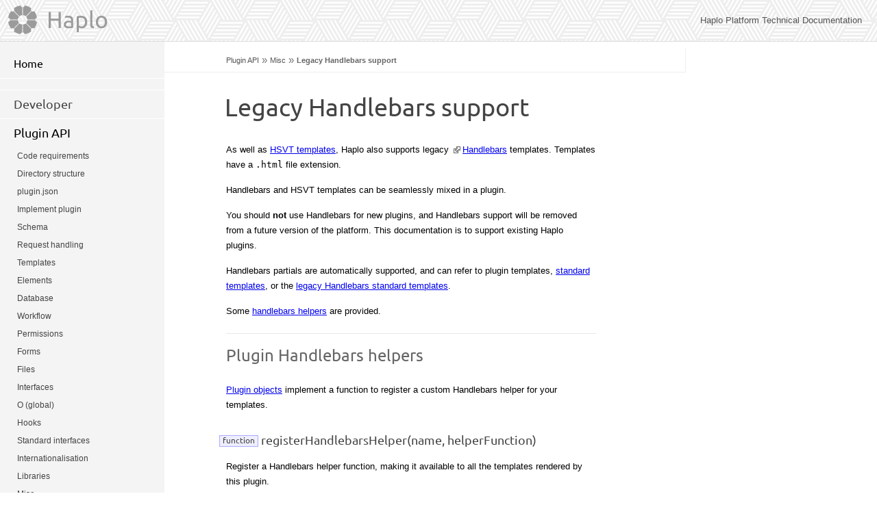

--- FILE ---
content_type: text/html
request_url: https://docs.haplo.org/plugin/misc/handlebars
body_size: 1581
content:
<!DOCTYPE html>
<html lang="en">
<head>
  <meta charset="utf-8">
  <title>Legacy Handlebars support : Haplo</title>
  <link href="/presentation/docs.css" media="all" rel="Stylesheet" type="text/css">	
  <link href="/presentation/print.css" media="print" rel="Stylesheet" type="text/css">
</head>
<body>
  <a id="skip-link" href="#page-text">Skip to content</a>
  <div id="container">
    <div id="header" role="presentation">
      <div id="header-logo">
        Haplo Platform Technical Documentation
      </div>
    </div>
    <div id="content" role="main">
      <div id="document">
        <div id="breadcrumb" aria-label="Breadcrumb"><a href="/plugin">Plugin API</a> &raquo <a href="/plugin/misc">Misc</a> &raquo <b>Legacy Handlebars support</b></div>
        <div id="page-text">
          <h1>Legacy Handlebars support</h1>
          <p>As well as <a class="doclink" href="/plugin/templates">HSVT templates</a>, Haplo also supports legacy <a href="http://handlebarsjs.com/" class="external_link" target="_blank">Handlebars</a> templates. Templates have a <code>.html</code> file extension.</p>
<p>Handlebars and HSVT templates can be seamlessly mixed in a plugin.</p>
<p>You should <strong>not</strong> use Handlebars for new plugins, and Handlebars support will be removed from a future version of the platform. This documentation is to support existing Haplo plugins.</p>
<p>Handlebars partials are automatically supported, and can refer to plugin templates, <a class="doclink" href="/plugin/templates/std-template">standard templates</a>, or the <a class="doclink" href="/plugin/misc/handlebars/std-template">legacy Handlebars standard templates</a>.</p>
<p>Some <a class="doclink" href="/plugin/misc/handlebars/std-helper">handlebars helpers</a> are provided.</p>
<div id="Plugin_Handlebars_helpers" class="anchor_point"></div><h2>Plugin Handlebars helpers</h2>
<p><a class="doclink" href="/plugin/interface/plugin">Plugin objects</a> implement a function to register a custom Handlebars helper for your templates.</p>
<div id="registerHandlebarsHelper" class="anchor_point"></div><h3 class="jsapi function"><span class="apilabel">function</span> registerHandlebarsHelper(name, helperFunction)</h3>
<p>Register a Handlebars helper function, making it available to all the templates rendered by this plugin.</p>
        </div>
      </div>
      <div id="navigation" role="navigation">
        <ul id="homelink"><li><a href="/">Home</a><hr></li></ul><hr>
        <ul><li><a href="/dev">Developer</a></li><hr><li><a href="/plugin" class="open">Plugin API</a><ul><li><a href="/plugin/code-requirements">Code requirements</a></li><li><a href="/plugin/directory-structure">Directory structure</a></li><li><a href="/plugin/plugin-json">plugin.json</a></li><li><a href="/plugin/implement-plugin">Implement plugin</a></li><li><a href="/plugin/schema">Schema</a></li><li><a href="/plugin/request-handling">Request handling</a></li><li><a href="/plugin/templates">Templates</a></li><li><a href="/plugin/elements">Elements</a></li><li><a href="/plugin/database">Database</a></li><li><a href="/plugin/work-flow">Workflow</a></li><li><a href="/plugin/permissions">Permissions</a></li><li><a href="/plugin/form">Forms</a></li><li><a href="/plugin/files">Files</a></li><li><a href="/plugin/interface">Interfaces</a></li><li><a href="/plugin/o">O (global)</a></li><li><a href="/plugin/hook">Hooks</a></li><li><a href="/plugin/standard-interfaces">Standard interfaces</a></li><li><a href="/plugin/i18n">Internationalisation</a></li><li><a href="/plugin/libraries">Libraries</a></li><li><a href="/plugin/misc" class="open">Misc</a><ul><li><a href="/plugin/misc/db-time">DBTime</a></li><li><a href="/plugin/misc/http">HTTP</a></li><li><a href="/plugin/misc/inter-plugin-comms">Inter-plugin communication</a></li><li><b>Legacy Handlebars support</b><ul><li><a href="/plugin/misc/handlebars/std-helper">Handlebars helpers</a></li><li><a href="/plugin/misc/handlebars/std-template">Standard templates</a></li></ul></li><li><a href="/plugin/misc/name">NAME()</a></li></ul></li><li><a href="/plugin/browser-javascript">Browser JavaScript</a></li><li><a href="/plugin/tests">Plugin testing</a></li></ul></li><hr><li><a href="/standard">Standard Plugins</a></li><hr><li><a href="/rest-api">REST API</a></li><hr><li><a href="/import">Data Import</a></li><hr><li><a href="/platform">Platform</a></li><hr><li><a href="/security">Security</a></li><hr><li><a href="/app">Applications</a></li><hr></ul>
      </div>
    </div>
  </div>
  <div id="footer" role="contentinfo">
    <div id="links"><a href="https://haplo.org/" class="external_link" target="_blank">Haplo</a> &bull;
      <a href="https://www.haplo.com/contact" class="external_link" target="_blank">Contact</a>
    </div>
    <div id="copy">&copy; Haplo Services Ltd 2022</div>
    <div id="updated">Revision: d60e914 | Last Updated: 22 Sep 2022</div>
  </div>
</body>
</html>


--- FILE ---
content_type: text/css
request_url: https://docs.haplo.org/presentation/docs.css
body_size: 15783
content:
/* reset-min.js */
/*
Copyright (c) 2009, Yahoo! Inc. All rights reserved.
Code licensed under the BSD License:
http://developer.yahoo.net/yui/license.txt
version: 2.7.0
*/
html{color:#000;background:#FFF;}body,div,dl,dt,dd,ul,ol,li,h1,h2,h3,h4,h5,h6,pre,code,form,fieldset,legend,input,button,textarea,p,blockquote,th,td{margin:0;padding:0;}table{border-collapse:collapse;border-spacing:0;}fieldset,img{border:0;}address,caption,cite,code,dfn,em,strong,th,var,optgroup{font-style:inherit;font-weight:inherit;}del,ins{text-decoration:none;}li{list-style:none;}caption,th{text-align:left;}h1,h2,h3,h4,h5,h6{font-size:100%;font-weight:normal;}q:before,q:after{content:'';}abbr,acronym{border:0;font-variant:normal;}sup{vertical-align:baseline;}sub{vertical-align:baseline;}legend{color:#000;}input,button,textarea,select,optgroup,option{font-family:inherit;font-size:inherit;font-style:inherit;font-weight:inherit;}input,button,textarea,select{*font-size:100%;}

/* fonts-min.css */
/*
Copyright (c) 2009, Yahoo! Inc. All rights reserved.
Code licensed under the BSD License:
http://developer.yahoo.net/yui/license.txt
version: 2.7.0
*/
body{font:13px/1.231 arial,helvetica,clean,sans-serif;*font-size:small;*font:x-small;}select,input,button,textarea,button{font:99% arial,helvetica,clean,sans-serif;}table{font-size:inherit;font:100%;}pre,code,kbd,samp,tt{font-family:monospace;*font-size:108%;line-height:100%;}

/* -------------------------------------------------------------------------------------------------------------- */
/* web fonts  */

@font-face {
    font-family: 'Ubuntu';
    src: url('/presentation/font/ubuntu-b-small-webfont.eot');
    src: url('/presentation/font/ubuntu-b-small-webfont.eot?#iefix') format('embedded-opentype'),
         url('/presentation/font/ubuntu-b-small-webfont.woff') format('woff'),
         url('/presentation/font/ubuntu-b-small-webfont.ttf') format('truetype');
    font-weight: bold;
    font-style: normal;
}

@font-face {
    font-family: 'Ubuntu';
    src: url('/presentation/font/ubuntu-r-small-webfont.eot');
    src: url('/presentation/font/ubuntu-r-small-webfont.eot?#iefix') format('embedded-opentype'),
         url('/presentation/font/ubuntu-r-small-webfont.woff') format('woff'),
         url('/presentation/font/ubuntu-r-small-webfont.ttf') format('truetype');
    font-weight: normal;
    font-style: normal;
}

/*@font-face {
    font-family: 'ONEISIconsRegular';
    src: url('/presentation/font/oneisicons-regular-webfont.eot');
    src: url('/presentation/font/oneisicons-regular-webfont.eot?#iefix') format('embedded-opentype'),
         url('/presentation/font/oneisicons-regular-webfont.woff') format('woff'),
         url('/presentation/font/oneisicons-regular-webfont.ttf') format('truetype'),
         url('/presentation/font/oneisicons-regular-webfont.svg#ONEISIconsRegular') format('svg');
    font-weight: normal;
    font-style: normal;
}*/

/* --------------------------------------------------- */

/* reset2 */
html, address,
blockquote,
body, dd, div,
dl, dt, fieldset, form,
frame, frameset,
h1, h2, h3, h4,
h5, h6, noframes,
ol, p, ul, center,
dir, hr, menu, pre   { display: block; unicode-bidi: embed }
li              { display: list-item }
head            { display: none }
table           { display: table }
tr              { display: table-row }
thead           { display: table-header-group }
tbody           { display: table-row-group }
tfoot           { display: table-footer-group }
col             { display: table-column }
colgroup        { display: table-column-group }
td, th          { display: table-cell }
caption         { display: table-caption }
th              { font-weight: bolder; text-align: center }
caption         { text-align: center }

b,
strong          { font-weight: bolder }
blockquote      { margin-left: 40px; margin-right: 40px }
i, cite, em,
var, address    { font-style: italic }
pre, tt, code,
kbd, samp       { font-family: monospace }
pre             { white-space: pre }
button, textarea,
input, select   { display: inline-block }
big             { font-size: 1.17em }
small, sub, sup { font-size: .83em }
sub             { vertical-align: sub }
sup             { vertical-align: super }
table           { border-spacing: 2px; }
thead, tbody,
tfoot           { vertical-align: middle }
td, th, tr      { vertical-align: inherit }
s, strike, del  { text-decoration: line-through }
hr              { border: 1px inset }
ol, ul, dir,
menu, dd        { margin-left: 40px }
ol              { list-style-type: decimal }
ol ul, ul ol,
ul ul, ol ol    { margin-top: 0; margin-bottom: 0 }
u, ins          { text-decoration: underline }
br:before       { content: "\A"; white-space: pre-line }
center          { text-align: center }
:link, :visited { text-decoration: underline }



/* Begin bidirectionality settings (do not change) */
BDO[DIR="ltr"]  { direction: ltr; unicode-bidi: bidi-override }
BDO[DIR="rtl"]  { direction: rtl; unicode-bidi: bidi-override }

*[DIR="ltr"]    { direction: ltr; unicode-bidi: embed }
*[DIR="rtl"]    { direction: rtl; unicode-bidi: embed }

html, body, #container { height: 100%; }
#container {*padding-bottom:80px}
body > #container { height: auto; min-height: 100%;}

div {focus:none}

html
{
    background-color: #fff;
    background-image:url(/presentation/bg.gif);
    background-position: left;
    background-repeat:repeat-y;
}
body 
{
    margin: 0px;
    font-family: helvetica, arial, sans-serif;
    color: #000;
    text-align: left;
    width: 100%;
}

p, li, pre, table
{
    font-size: 13px;
    line-height: 21px;
}

td
{
    padding-right: 16px;
}

li
{
    maring-top: 2px;
    margin-bottom: 2px;
}

#header
{
    background: #fff url(/presentation/linksbg.png) 0 0;
    border-bottom:1px solid #ddd;
    color:#555;	
    position:fixed;
    width:100%;
    left:0;
    top:0;
    z-index:1000;
}

#header-logo
{
    padding: 22px;
    text-align:right;
    font-size: 13px;
    background: url(/presentation/haplo-trademark-logo-docs.svg) 12px 8px no-repeat;
}

#header span
{
    display:block;
    font-family: Ubuntu, Helvetica, Arial, sans-serif;
    font-weight: bold;
    font-size: 28px;
    line-height: 28px;
    color: #777;
    letter-spacing: 3px;
    text-shadow: -1px 1px 5px rgba(0,0,0,0.15);
}

#content
{
    width:900px;	
}

#breadcrumb 
{
    font-family:Helvetica, Arial, sans-serif;
    color:#757575;
    position:absolute;
    top:1px;
    left:0px;
    width:670px;
    padding-bottom:8px;
    padding-left:90px;
    padding-top:8px;
    z-index:999;
    text-shadow:#fff 1px 1px 0;
    font-size:15px;
    border-bottom:1px #eee solid;
    border-right:1px #eee solid;
}
#breadcrumb a,#breadcrumb b
{
    font-size:11px;
    text-decoration:none;
    color:#555;
    position:relative;
    top:-1px;
}
#breadcrumb a:hover
{
    color:#000;	
}
#breadcrumb b
{
    color:#666;
}

#skip-link {
    display: block;
    position: absolute;
    left: -1000px;
}

#skip-link:active, #skip-link:focus {
    left: 20px;
    top: 20px;
    border: 3px solid #000;
    padding: 2px 8px;
    background: #fffdd0;
    z-index: 9999999;
}

#document
{
    position:relative;
    float:right;
    width: 540px;
    margin-top:70px;
    padding-left:90px;
    padding-right:30px;
    padding-bottom:70px;
    padding-top:35px;
}
*html #document
{
    margin-top:0;
}
#document p
{
    line-height:175%;
    margin-top:15px;
    margin-bottom:15px;	
}

#document h1,#document h2,#document h3
{
    font-family: Ubuntu, Helvetica, Arial, sans-serif;
    font-size: 36px;	
    line-height:120%;
    color:#444;
    padding-top:30px;
    padding-bottom:5px;
    position:relative;
    margin-bottom:20px;
}
#document h1
{
    left:-2px;
    padding-bottom:10px;	
}
#document h2
{
    font-size: 24px;	
    color:#666;
    padding-top:20px;
    margin-top:20px;
    background:url(/presentation/h2.gif) repeat-x top left;
    text-shadow: #fff -1px -1px 0px;
}
#document h3
{
    font-size: 18px;	
    margin-bottom:5px;
    padding-bottom:0;
    margin-top:10px;
    padding-top:10px;
}
#document h4
{
    font-weight: bold;
    color:#666;
}
#document ul, #document ol
{
    margin-top:15px;	
    margin-bottom:15px;	
}
#document ul ul
{
    margin-top:10px;	
}


#document li
{
    list-style-type: square;
    margin-bottom:10px;
    color:#333;
}

#document td
{
    border-bottom: 1px solid #eee;
    padding: 2px 8px;	
}

#navigation
{
    float:left;
    width: 240px;
    overflow:hidden;
    font-size: 11px;
    color:#aaa;
    margin-top:65px;
    padding-top:8px;
    font-family:Helvetica, Arial, sans-serif;
    padding-bottom:80px;
}
*html #navigation
{
    margin-top:0;
}
#navigation a
{
    color:#444;
    text-decoration:none;
}	

#navigation ul
{
    margin: 0 0 0 0px;
    padding: 0;
    list-style-type: none;
}

#navigation hr
{
    border-top: none;
    border-bottom: 1px solid #fff;
    margin:0 ;
    border-left:none;
    border-right:none;
}

#navigation > ul > li
{
    font-family: Ubuntu, Helvetica, Arial, sans-serif;
}
#navigation > ul > li li
{
    font-family: Helvetica, Arial, sans-serif;
}

#navigation li
{
    padding:0px 0;
    font-size:18px;
    margin:0;
}
#navigation li a,#navigation li b
{
    padding:10px 30px 10px 20px;
    color:#444;	
    display:block;
    font-weight:normal;

}
#navigation li a:hover
{
    color:#008;
}
#navigation li b,#navigation li a.open
{
    color:#000;
}

#navigation #homelink li{border:none}
#navigation #homelink li a,#navigation #homelink li b
{
    color:#000;
    font-size:16px;
}
#navigation #homelink li b
{
    color:#444;	
}
#navigation ul li ul
{
    margin:0;
}

#navigation ul ul li
{
    padding:0;
    color:#fff;
    font-size:15px;
    border-top:none;
}
#navigation ul ul li a,#navigation ul ul li b
{
    padding:3px 30px 2px 25px;
    font-size:12px;
}
#navigation ul ul li a.open{
    color:#444;
}
#navigation ul ul li b{
    color:#ba131a;
}
#navigation ul ul li a
{
    color:#444;	
}

#navigation ul ul ul li
{
    padding:0;
    color:#444;
}
#navigation ul ul ul li a,#navigation ul ul ul li b
{
    padding:2px 30px 1px 40px;
    font-size:12px;
    text-align:left;
}
#navigation ul ul ul a.open{
    color:#000;
}
#navigation ul ul ul li a
{
    color:#444;	
}

#navigation ul ul ul ul li a,#navigation ul ul ul ul li b{
    padding:2px 30px 1px 60px;
    font-size:11px;
    text-align:left;
}

#navigation ul ul ul ul ul li a,#navigation ul ul ul ul ul li b{
    padding:2px 30px 1px 80px;
    border-bottom:none;
    text-align:left;
}

#navigation ul ul ul ul ul ul li a,#navigation ul ul ul ul ul ul li b{
    padding:2px 30px 1px 100px;
    border-bottom:none;
    text-align:left;
}

#navigation #homelink
{
    margin-bottom:16px;
}

#footer
{
    clear:both;
    border-top:1px solid #ddd;
    background-color:#fff;
    padding: 30px 50px;	
    color: #757575;
    font-size: 11px;
    position: relative;
    z-index: 999;
    margin-top: -92px;
    zoom:1;
}
#footer #updated
{
    font-size:10px;	
    font-family:Arial, Helvetica, sans-serif;
}
#copy
{
    /* would be nice to put this as a footer when CSS redone */
    font-weight: normal;
    padding-bottom:6px;
}

#links
{
    float:right;
    margin-top:8px;
}

#links a.external_link
{
    background:none;
    color:#757575;
    text-decoration:none;
    padding:0;
    margin: 10px;
}

#links a:hover
{
    color:#bbc6d3;	
}

/* Links etc */

a.external_link
{
    padding-left:16px;
    background: transparent url(external_link.gif) 3px center no-repeat;
}

div.clickpath
{
    white-space:nowrap;
    margin-left: 16px;
}
div.clickpath span.clickpath_inner
{
    font-size: 13x;
    background: #f8f8f8;
    border: 1px solid #eee;
    width: auto;
    padding: 4px 8px 4px 12px;
    color:#114;
}
div.clickpath span.clickpath_tools
{
    background: #f8f8f8 url(menu_gear.gif) right center no-repeat;
    padding-right: 16px;
    margin-right: 4px;
}

div.api_endpoint
{
    margin-left: 0;
}
div.api_endpoint span.api_endpoint_inner
{
    font-size: 12px;
    background: #eee;
    border: 1px solid #ccc;
    width: auto;
    padding: 2px 6px;
}
div.api_endpoint span.api_endpoint_label
{
    color: #444;
    font-weight: bold;
    font-size: 10px;
    padding-right: 4px;
}
div.api_endpoint span.api_endpoint_methods
{
    color: #444;
    padding-left: 16px;
    font-size: 10px;
}
div.api_endpoint span.api_endpoint_methods span.caps
{
    font-weight:bold;
}

p.recommendation
{
    border: 1px solid #ccc;
    background: #eee;
    padding: 5px 8px;
    margin-left: 16px;
    margin-right: 32px;
}

/* JavaScript API */

h2.jsapi, h3.jsapi
{
    font-family: monospace;
    position:relative;
    left:-10px;
    margin-top:20px!important;
}

h2.jsapi span.apilabel, h3.jsapi span.apilabel
{
    font-size: 12px;
    padding: 0px 4px 2px;
    border-style: solid;
    border-width: 1px;
    position:relative;
    top:-2px;
}

h2.key span.apilabel, h3.key span.apilabel
{
    border-color: #aaa;
    background: #eee;
}

h2.value span.apilabel, h3.value span.apilabel
{
    border-color: #faf;
    background: #fef;
}

h2.function span.apilabel, h3.function span.apilabel
{
    border-color: #aaf;
    background: #eef;
}

h2.property span.apilabel, h3.property span.apilabel
{
    border-color: #afa;
    background: #efe;
}

h2.acts_as span.apilabel, h3.acts_as span.apilabel
{
    border-color: #aff;
    background: #eff;
}

h2.service span.apilabel, h3.service span.apilabel
{
    border-color: #faa;
    background: #fee;
}

/* anchor points should be moved up a little bit so the heading doesn't get in the way */

.anchor_point
{
    display: block;
    position: relative;
    width: 10px;
    left: -50px;
    top: -64px;
}

/* prelminary documentation */

.preliminary, .preliminary_header
{
    position: relative;
    left: -5%;
    width: 110%;
    padding: 4px 5%;
}

.preliminary
{
	background-color: #fff;

	-webkit-background-size: 50px 50px;
	-moz-background-size: 50px 50px;
	background-size: 50px 50px;
	
	background-image: -webkit-gradient(linear, 0 0, 100% 100%,
							color-stop(.25, rgba(0, 0, 0, .025)), color-stop(.25, transparent),
							color-stop(.5, transparent), color-stop(.5, rgba(0, 0, 0, .025)),
							color-stop(.75, rgba(0, 0, 0, .025)), color-stop(.75, transparent),
	 						to(transparent));
	background-image: -webkit-linear-gradient(-45deg, rgba(0, 0, 0, .025) 25%, transparent 25%,
						transparent 50%, rgba(0, 0, 0, .025) 50%, rgba(0, 0, 0, .025) 75%,
						transparent 75%, transparent);
	background-image: -moz-linear-gradient(-45deg, rgba(0, 0, 0, .025) 25%, transparent 25%,
						transparent 50%, rgba(0, 0, 0, .025) 50%, rgba(0, 0, 0, .025) 75%,
						transparent 75%, transparent);
	background-image: -ms-linear-gradient(-45deg, rgba(0, 0, 0, .025) 25%, transparent 25%,
						transparent 50%, rgba(0, 0, 0, .025) 50%, rgba(0, 0, 0, .025) 75%,
						transparent 75%, transparent);
	background-image: -o-linear-gradient(-45deg, rgba(0, 0, 0, .025) 25%, transparent 25%,
						transparent 50%, rgba(0, 0, 0, .025) 50%, rgba(0, 0, 0, .025) 75%,
						transparent 75%, transparent);
	background-image: linear-gradient(-45deg, rgba(0, 0, 0, .025) 25%, transparent 25%,
						transparent 50%, rgba(0, 0, 0, .025) 50%, rgba(0, 0, 0, .025) 75%,
						transparent 75%, transparent);
}

.preliminary_header
{
    background: #fdd;
    font-size: 10px;
    font-weight: bold;
    text-align: center;
    margin-top: 32px;
    text-shadow: white 1px 1px 0;
}

/* ref converter widget */
.ref-converter input
{
    font-size: 16px;
    padding: 2px 2px 2px 5px;
}
.ref-converter input:first-child { margin-right: 10px; }
.ref-converter input:nth-child(2) { margin-left: 10px; }

/* images */
div.doc-image {
    margin: 16px 0;
    padding: 0 16px;
}
div.doc-image img {
    display: block;
    box-shadow: 1px 1px 4px rgba(0,0,0,0.3);
}
div.doc-image .doc-image-caption {
    margin-top: 12px;
    font-style: italic;
    color: #444;
}



--- FILE ---
content_type: text/css
request_url: https://docs.haplo.org/presentation/print.css
body_size: 448
content:
html
{
	background:none;	
}

html, body, #container { height: auto; }
body > #container { height: auto; }

#content
{
	width:auto;	
}
#document
{
	float:none;
	width:auto;
	padding: 10px 70px 50px 70px;	
	margin:0;
}
#header
{
	background:none;
	color:#444;
	font-size:20px;
	position:relative;
}

#header span
{
	height:auto;	
	background:none;
	padding:0;
	margin:0;
	vertical-align:top;
	width:auto;
	display:inline-block;
}
#breadcrumb
{
	position:relative;	
	background:none;
	border:none;
	padding:10px 0 0 0;
}

#navigation
{
	display:none;	
}

#footer
{
	background:none;
	margin-top:auto;

}

#footer #links
{
	display:none;	
}

--- FILE ---
content_type: image/svg+xml
request_url: https://docs.haplo.org/presentation/haplo-trademark-logo-docs.svg
body_size: 9868
content:
<?xml version="1.0" encoding="UTF-8" standalone="no"?>
<svg width="145px" height="42px" viewBox="0 0 145 42" version="1.1" xmlns="http://www.w3.org/2000/svg" xmlns:xlink="http://www.w3.org/1999/xlink">
<g id="Page-1" stroke="none" stroke-width="1" fill="none" fill-rule="evenodd">
<g id="Group-2" fill="#9B9B9B">
<g id="Research-Manager-2">
<g id="Group">
<path d="M2.65266045,20.508694 L14.1143507,20.508694 C14.2190373,18.9629216 14.8336007,17.5577239 15.7918433,16.4588284 L7.68748881,8.35423881 C6.60857463,9.12865299 5.12047388,9.07254851 4.10299254,8.18506343 C1.95339179,11.0157537 0.50313806,14.4031791 0,18.093694 C1.34627239,18.1863918 2.43772388,19.1990149 2.65266045,20.508694 L2.65266045,20.508694 Z"></path>
<path d="M39.3077687,21.4517351 L27.846,21.4517351 C27.7413134,22.9978209 27.1265149,24.4030187 26.1682724,25.5016007 L34.2732537,33.6062687 C35.3519328,32.8320896 36.8399552,32.8882724 37.8575149,33.7756791 C40.0070373,30.9449888 41.4573694,27.55725 41.9604291,23.8667351 C40.6138433,23.7740373 39.5226269,22.7614142 39.3077687,21.4517351 L39.3077687,21.4517351 Z"></path>
<path d="M7.68725373,33.6062687 L15.7922351,25.5018358 C14.8336791,24.4030187 14.2191157,22.9978209 14.1144291,21.4516567 L2.65266045,21.4516567 C2.43772388,22.7614142 1.34627239,23.7740373 0,23.8667351 C0.50313806,27.55725 1.95339179,30.9449888 4.1026791,33.7753657 C5.12086567,32.8882724 6.60865299,32.8320896 7.68725373,33.6062687 L7.68725373,33.6062687 Z"></path>
<path d="M34.2726269,8.35392537 L26.1682724,16.4589067 C27.1265149,17.5577239 27.7413134,18.963 27.846,20.5087724 L39.3076903,20.5087724 C39.5225485,19.1990149 40.6137649,18.1863918 41.9604291,18.0937724 C41.4573694,14.4032575 40.006959,11.0158321 37.8575149,8.18514179 C36.8393284,9.07247015 35.3512276,9.12865299 34.2726269,8.35392537 L34.2726269,8.35392537 Z"></path>
<path d="M33.6062687,34.2729403 L25.5015224,26.1682724 C24.4029403,27.1268284 22.9977425,27.7413918 21.4516567,27.846 L21.4516567,39.3077687 C22.7614142,39.5226269 23.7740373,40.6141567 23.8666567,41.9606642 C27.5571716,41.4575261 30.944597,40.0068806 33.7752873,37.8576716 C32.887959,36.8396418 32.8320896,35.351541 33.6062687,34.2729403 L33.6062687,34.2729403 Z"></path>
<path d="M18.0936157,41.9607425 C18.1863918,40.6141567 19.1989366,39.5227052 20.508694,39.307847 L20.508694,27.846 C18.9626082,27.7413918 17.5574104,27.1268284 16.4585149,26.1685858 L8.35392537,34.2729403 C9.12802612,35.3519328 9.07215672,36.8399552 8.18475,37.85775 C11.0154403,40.006959 14.4031791,41.4576045 18.0936157,41.9607425 L18.0936157,41.9607425 Z"></path>
<path d="M23.8667351,0 C23.7740373,1.34658582 22.7614925,2.43780224 21.4517351,2.65297388 L21.4517351,14.1144291 C22.9977425,14.2191157 24.4027052,14.8336007 25.5016007,15.7922351 L33.6062687,7.68725373 C32.8320896,6.60896642 32.8882724,5.12055224 33.7753657,4.10299254 C30.9446754,1.95339179 27.55725,0.503059701 23.8667351,0 L23.8667351,0 Z"></path>
<path d="M8.35423881,7.68748881 L16.4585149,15.7921567 C17.5574104,14.8336007 18.9626082,14.2190373 20.508694,14.1143507 L20.508694,2.65297388 C19.1990149,2.43780224 18.1863918,1.34689925 18.0936157,0 C14.4031791,0.503059701 11.0157537,1.95339179 8.18506343,4.10299254 C9.07247015,5.12055224 9.12833955,6.60920149 8.35423881,7.68748881 L8.35423881,7.68748881 Z"></path>
</g>
</g>
<path d="M73.5383596,9.61631573 L76.7974034,9.61631573 L76.7974034,32.9 L73.5383596,32.9 L73.5383596,22.1485152 L62.1485054,22.1485152 L62.1485054,32.9 L58.8894615,32.9 L58.8894615,9.61631573 L62.1485054,9.61631573 L62.1485054,19.3262504 L73.5383596,19.3262504 L73.5383596,9.61631573 Z M88.2880528,30.6489079 C89.0272211,30.6489079 89.6823831,30.6321088 90.2535586,30.5985103 C90.8247341,30.5649117 91.3007065,30.5033153 91.6814902,30.4137191 L91.6814902,25.2059687 C91.4574998,25.0939735 91.0935209,24.998779 90.5895425,24.9203824 C90.0855641,24.8419857 89.4751995,24.802788 88.7584303,24.802788 C88.2880504,24.802788 87.7896793,24.8363861 87.2633019,24.9035832 C86.7369245,24.9707803 86.2553524,25.1107722 85.8185711,25.3235631 C85.3817899,25.5363539 85.017811,25.8275371 84.7266235,26.1971212 C84.4354359,26.5667053 84.2898444,27.0538771 84.2898444,27.6586512 C84.2898444,28.7786031 84.6482236,29.556958 85.3649929,29.9937393 C86.0817621,30.4305205 87.0561057,30.6489079 88.2880528,30.6489079 Z M88.0192657,14.9920581 C89.2736118,14.9920581 90.3319505,15.1544487 91.1943135,15.4792348 C92.0566765,15.8040208 92.7510363,16.2631943 93.2774137,16.8567688 C93.8037911,17.4503433 94.1789694,18.1559024 94.4029598,18.9734673 C94.6269502,19.7910323 94.7389437,20.69258 94.7389437,21.6781377 L94.7389437,32.5976145 C94.4701552,32.6424126 94.0949769,32.704009 93.6133976,32.7824056 C93.1318183,32.8608023 92.5886497,32.9335981 91.9838757,33.0007952 C91.3791016,33.0679923 90.7239396,33.1295887 90.0183699,33.1855863 C89.3128002,33.2415839 88.6128407,33.2695823 87.9184705,33.2695823 C86.9329128,33.2695823 86.0257653,33.1687881 85.1970009,32.9671968 C84.3682365,32.7656054 83.651478,32.4464239 83.046704,32.0096427 C82.4419299,31.5728614 81.9715571,30.9960948 81.6355716,30.2793256 C81.299586,29.5625563 81.1315957,28.7002063 81.1315957,27.6922495 C81.1315957,26.7290909 81.3275844,25.9003389 81.7195675,25.2059687 C82.1115507,24.5115985 82.6435199,23.9516309 83.3154911,23.5260492 C83.9874622,23.1004675 84.7714168,22.7868856 85.6673784,22.5852943 C86.5633399,22.3837029 87.5040854,22.2829088 88.4896431,22.2829088 C88.8032297,22.2829088 89.1280109,22.2997078 89.4639964,22.3333063 C89.799982,22.3669049 90.1191635,22.4117023 90.4215506,22.4676999 C90.7239376,22.5236975 90.9871223,22.5740946 91.2111127,22.6188927 C91.4351031,22.6636907 91.591894,22.6972888 91.6814902,22.7196878 L91.6814902,21.8461297 C91.6814902,21.3309518 91.6254934,20.8213813 91.5134982,20.3174029 C91.401503,19.8134246 91.1999147,19.3654505 90.9087272,18.9734673 C90.6175397,18.5814842 90.2199627,18.2679023 89.7159844,18.0327124 C89.212006,17.7975225 88.5568439,17.6799293 87.7504786,17.6799293 C86.7201228,17.6799293 85.818575,17.7527251 85.0458082,17.8983189 C84.2730413,18.0439126 83.6962747,18.1951039 83.3154911,18.3518971 L82.9459088,15.7648211 C83.3490915,15.5856288 84.0210526,15.4120388 84.9618122,15.2440461 C85.9025718,15.0760533 86.9217128,14.9920581 88.0192657,14.9920581 Z M112.042115,24.198017 C112.042115,22.1597045 111.538144,20.5917953 110.530187,19.4942424 C109.52223,18.3966895 108.178308,17.8479213 106.49838,17.8479213 C105.557621,17.8479213 104.824063,17.8815193 104.297686,17.9487164 C103.771308,18.0159136 103.351333,18.094309 103.037746,18.1839052 L103.037746,29.2041771 C103.41853,29.5177636 103.967298,29.8201461 104.684067,30.1113336 C105.400836,30.4025211 106.184791,30.5481127 107.035954,30.5481127 C107.931916,30.5481127 108.699072,30.3857221 109.337444,30.060936 C109.975817,29.73615 110.496587,29.2881759 110.899769,28.7170004 C111.302952,28.145825 111.594135,27.4738639 111.773327,26.701097 C111.95252,25.9283302 112.042115,25.0939785 112.042115,24.198017 Z M115.301158,24.198017 C115.301158,25.5195603 115.127568,26.7402896 114.780383,27.8602415 C114.433198,28.9801934 113.923628,29.9433376 113.251657,30.749703 C112.579685,31.5560684 111.756533,32.1832321 110.782175,32.6312129 C109.807817,33.0791937 108.693481,33.3031807 107.439135,33.3031807 C106.431178,33.3031807 105.54083,33.1687885 104.768063,32.9 C103.995296,32.6312115 103.41853,32.3736265 103.037746,32.127237 L103.037746,39.1157022 L99.9130957,39.1157022 L99.9130957,15.9664114 C100.652264,15.7872191 101.57621,15.5912305 102.684963,15.3784396 C103.793715,15.1656487 105.076041,15.0592549 106.531979,15.0592549 C107.875921,15.0592549 109.085451,15.2720426 110.160605,15.6976243 C111.235759,16.1232061 112.154105,16.727971 112.915673,17.5119374 C113.67724,18.2959037 114.265206,19.2534483 114.679588,20.3845997 C115.09397,21.5157512 115.301158,22.7868776 115.301158,24.198017 Z M124.943896,33.2359839 C123.017579,33.1911858 121.651258,32.7768098 120.844893,31.9928435 C120.038527,31.2088771 119.635351,29.9881478 119.635351,28.330619 L119.635351,7.3652236 L122.760001,6.82764936 L122.760001,27.8266431 C122.760001,28.341821 122.804798,28.7673964 122.894394,29.1033819 C122.983991,29.4393675 123.129582,29.7081519 123.331174,29.9097433 C123.532765,30.1113346 123.801549,30.2625259 124.137535,30.3633216 C124.47352,30.4641172 124.887896,30.5481124 125.380675,30.6153095 L124.943896,33.2359839 Z M144.296569,24.1644186 C144.296569,25.553159 144.094981,26.8074863 143.691798,27.9274383 C143.288615,29.0473902 142.723048,30.0105344 141.995079,30.8168998 C141.26711,31.6232652 140.399161,32.2448292 139.391204,32.6816105 C138.383247,33.1183917 137.285711,33.3367791 136.098562,33.3367791 C134.911413,33.3367791 133.813876,33.1183917 132.80592,32.6816105 C131.797963,32.2448292 130.930013,31.6232652 130.202044,30.8168998 C129.474076,30.0105344 128.908508,29.0473902 128.505326,27.9274383 C128.102143,26.8074863 127.900555,25.553159 127.900555,24.1644186 C127.900555,22.7980772 128.102143,21.5493496 128.505326,20.4181981 C128.908508,19.2870467 129.474076,18.3183028 130.202044,17.5119374 C130.930013,16.705572 131.797963,16.084008 132.80592,15.6472267 C133.813876,15.2104455 134.911413,14.9920581 136.098562,14.9920581 C137.285711,14.9920581 138.383247,15.2104455 139.391204,15.6472267 C140.399161,16.084008 141.26711,16.705572 141.995079,17.5119374 C142.723048,18.3183028 143.288615,19.2870467 143.691798,20.4181981 C144.094981,21.5493496 144.296569,22.7980772 144.296569,24.1644186 Z M141.037525,24.1644186 C141.037525,22.1933032 140.595151,20.6309937 139.710389,19.4774432 C138.825627,18.3238927 137.621696,17.7471261 136.098562,17.7471261 C134.575427,17.7471261 133.371497,18.3238927 132.486735,19.4774432 C131.601973,20.6309937 131.159598,22.1933032 131.159598,24.1644186 C131.159598,26.135534 131.601973,27.6978435 132.486735,28.851394 C133.371497,30.0049445 134.575427,30.5817111 136.098562,30.5817111 C137.621696,30.5817111 138.825627,30.0049445 139.710389,28.851394 C140.595151,27.6978435 141.037525,26.135534 141.037525,24.1644186 Z" id="Haplo"></path>
</g>
</g>
</svg>